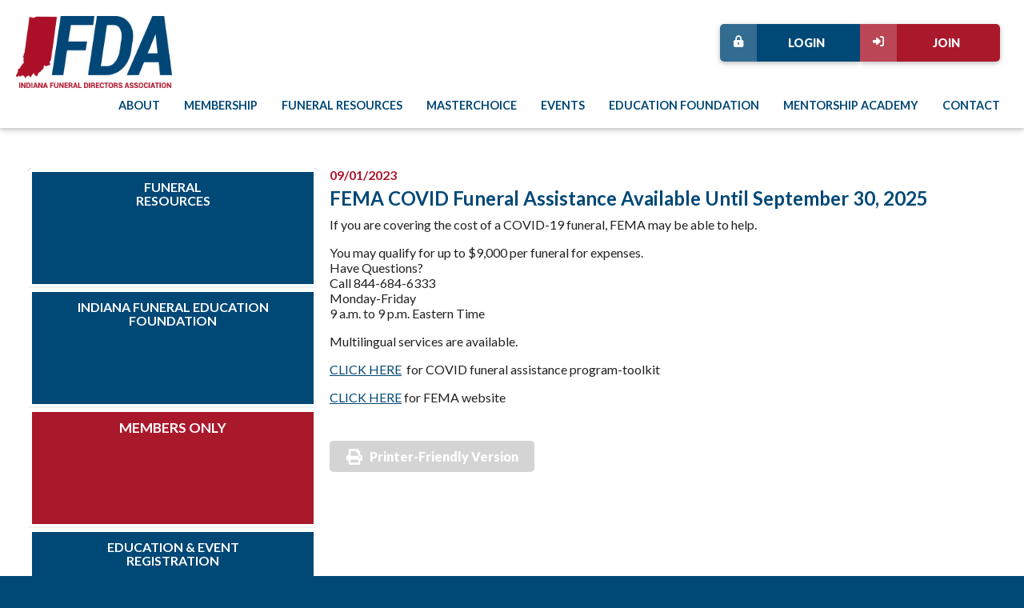

--- FILE ---
content_type: text/html; charset=utf-8
request_url: https://www.infda.org/aws/IFDA/pt/sd/news_article/434530/_PARENT/layout_details/false
body_size: 4465
content:

<!DOCTYPE HTML>
<html lang="en" xmlns:fb="http://ogp.me/ns/fb#">
<head><!-- Begin Bootstrap Header -->
      <meta charset="utf-8">
      <meta http-equiv="X-UA-Compatible" content="IE=edge">
      <meta name="viewport" content="width=device-width, initial-scale=1">
      <!-- The above 3 meta tags *must* come first in the head; any other head content must come *after* these tags -->

      <script src="https://www.infda.org/bootstrap4/js/jquery-3.7.1.min.js"></script>

<!--  <link rel="stylesheet" href="/bootstrap4/css/fontawesome-all.min.css">-->
      <link rel="stylesheet" href="https://www.infda.org/fontawesome-6.4.2/css/all.min.css?ver=002" />

      <link href="https://www.infda.org/bootstrap4/css/bootstrap.min.css" rel="stylesheet">

      <link rel="stylesheet" href="https://www.infda.org/bootstrap4/css/mdb.min.css" xmlns="http://www.w3.org/1999/html">
      
      



<!-- End Bootstrap Header -->


                    <script src="/assets/application-59567b1d1b3111da2cfedd86f1027423ea4f58e3f933309a078f602362f44054.js"></script>
                    <link rel="stylesheet" media="screen" href="/assets/application-e4fe29a3b496940c4a410f8aece0366c723c10875cca6880111af4090adaeb9b.css" />
                    

<title>FEMA COVID Funeral Assistance Available Until September 30, 2025</title>

<link rel="icon" type="image/x-icon" href="https://www.infda.org/aws/IFDA/am/gi/favicon.ico?ver=1" />
<meta property=“og:image:secure_url” content="https://infda.org/aws/IFDA/asset_manager/get_image/903681?ver=1"/>
<link href="https://fonts.googleapis.com/css?family=Lato:100,300,400,700,900" rel="stylesheet">

<style type='text/css'>.temp {color:#FFF;}</style><link href='https://www.infda.org/aws/IFDA/pt/css/css-screen.css?ver=74' media='screen' rel='Stylesheet' type='text/css' />
<style type='text/css'>.temp {color:#FFF;}</style><link href='https://www.infda.org/aws/IFDA/pt/css/css-print.css?ver=0' media='print' rel='Stylesheet' type='text/css' />

<!--[if lt IE 9]>
  <script src="https://oss.maxcdn.com/html5shiv/3.7.2/html5shiv.min.js"></script>
  <script src="https://oss.maxcdn.com/respond/1.4.2/respond.min.js"></script>
<![endif]-->



<!-- Global site tag (gtag.js) - Google Analytics -->
<script async src="https://www.googletagmanager.com/gtag/js?id=G-JX46PSDB3C"></script>
<script>
  window.dataLayer = window.dataLayer || [];
  function gtag(){dataLayer.push(arguments);}
  gtag('js', new Date());

  gtag('config', 'G-JX46PSDB3C');
</script>

<div id="fb-root"></div>
<script async defer crossorigin="anonymous" src="https://connect.facebook.net/en_US/sdk.js#xfbml=1&version=v13.0" nonce="w7djlUFS"></script>




<meta property="og:title" content="FEMA COVID Funeral Assistance Available Until September 30, 2025" />
<meta property="og:type" content="article" />
<meta property="og:url" content="https://www.infda.org/aws/IFDA/pt/sd/news_article/434530/_PARENT/layout_details/false" />
<meta property="og:description" content="The COVID-19 incident period ended on May 11, 2023. FEMA will continue to provide funeral assistance until Sept. 30, 202..." />
<meta name="description" content="The COVID-19 incident period ended on May 11, 2023. FEMA will continue to provide funeral assistance until Sept. 30, 2025, to those who have lost loved ones due to this pandemic." /></head>

<body class="subpage">




<div id="header" class="z-depth-1">
  <div id="logo">
    <a href="https://www.infda.org/aws/IFDA/pt/sp/home_page">
    <img src="https://www.infda.org/aws/IFDA/am/gi/ifda_logo.png?ver=1" alt="" border="0" /></a>
  </div>
  <div id="header-buttons" class="hide_on_print">
    <div id="header-button-join" class="tcsloginbutton z-depth-1">
      <a href="https://www.infda.org/aws/IFDA/pt/sp/benefits" ><i class="fas fa-sign-in-alt"></i> Join</a>
    </div>
    <div id="header-button-profile" class="tcsloginbutton z-depth-1">
      <a href="https://www.infda.org/aws/IFDA/pt/sp/profile" ><i class="fas fa-user"></i> My Profile</a>
    </div>
    <div id="header-button-login" class="z-depth-1">
      <a href="https://www.infda.org/aws/IFDA/pt/sp/profile" class="tcs_logout"><i class="fas fa-lock-alt"></i> Login</a>
    </div>
  </div>
  

<div id="nav" class="hide_on_print">
  <div class="navbar-expand-md">
    <button class="navbar-toggler" type="button" data-toggle="collapse" data-target="#navbarSupportedContent" aria-controls="navbarSupportedContent" aria-expanded="false" aria-label="Toggle navigation">
    <span class="navbar-toggler-icon"><i class="far fa-bars"></i> Menu</span>
    </button>
    <div class="collapse navbar-collapse" id="navbarSupportedContent">
      <div class="nav-item ml-auto">
        <a href="#" data-toggle="dropdown">About</a>
        <div class="dropdown-menu">
          

<li><a href="https://www.infda.org/aws/IFDA/pt/sp/about" >About IFDA</a></li>
<li><a href="https://www.infda.org/aws/IFDA/pt/sp/history" >History</a></li>
<li><a href="https://www.infda.org/aws/IFDA/pt/sp/ethics" >Code of Ethics</a></li>
<li><a href="https://www.infda.org/aws/IFDA/pt/sp/board" >Board of Directors</a></li>
<li><a href="https://www.infda.org/aws/IFDA/pt/sp/staff" >Staff</a></li>
<li><a href="https://www.infda.org/aws/IFDA/pt/sp/career" >A Career in Funeral Service</a></li>
        </div>
      </div>
      <div class="nav-item">
        <a href="#" data-toggle="dropdown">Membership</a>
        <div class="dropdown-menu">
          

<li><a href="https://www.infda.org/aws/IFDA/pt/sp/benefits" >Membership Benefits</a></li>
<li><a href="https://www.infda.org/aws/IFDA/pt/sp/member-services" >Member Services</a></li>
<li><A HREF="https://www.infda.org/aws/IFDA/input_form/display_form_01_show?form_no=19&host=retain&contact_id=$$Contact ID$$" CLASS="tcs_button" TARGET="_parent">Join IFDA</a></li>
<li><a href="https://www.infda.org/aws/IFDA/pt/sp/directory" >Find a Member</a></li>
<li><a href="https://www.infda.org/aws/IFDA/pt/sp/associate-members" >Associate Members</a></li>
        </div>
      </div>
      <div class="nav-item">
        <a href="#" data-toggle="dropdown">Funeral Resources</a>
        <div class="dropdown-menu">
          

<li><a href="https://www.infda.org/aws/IFDA/pt/sp/planning" >Funeral Planning</a></li>
<li><a href="https://www.infda.org/aws/IFDA/pt/sp/support" >Grief Support</a></li>
<li><a href="https://www.infda.org/aws/IFDA/pt/sp/resources" >Other Resources</a></li>
        </div>
      </div>
      <div class="nav-item">
        <a href="https://www.infda.org/aws/IFDA/pt/sp/masterchoice" >MasterChoice</a>
      </div>
      <div class="nav-item">
        <a href="#" data-toggle="dropdown">Events</a>
        <div class="dropdown-menu">
          

<li><a href="https://www.infda.org/aws/IFDA/pt/sp/seminars" >Seminars</a></li>
<li><a href="https://www.infda.org/aws/IFDA/pt/sp/convention" >Annual Convention</a></li>
<li><a href="https://www.infda.org/aws/IFDA/pt/sp/relevance" >Relevance Conference</a></li>
<li><a href="https://www.infda.org/aws/IFDA/pt/sp/district-meetings" >District Meetings</a></li>
<li><a href="https://www.infda.org/aws/IFDA/pt/sp/continuing-education" >Continuing Education Requirements</a></li>
        </div>
      </div>
      <div class="nav-item">
        <a href="#" data-toggle="dropdown">Education Foundation</a>
        <div class="dropdown-menu">
          

<li><a href="https://www.infda.org/aws/IFDA/pt/sp/foundation" >About</a></li>
<li><a href="https://www.infda.org/aws/IFDA/pt/sp/fellows" >Isaac Ball Fellows</a></li>
<li><a href="https://www.infda.org/aws/IFDA/pt/sp/scholarships" >Education Foundation Scholarships</a></li>
        </div>
      </div>
      <div class="nav-item">
        <a href="#" data-toggle="dropdown"> Mentorship Academy </a>
        <div class="dropdown-menu">
          

<li><a href="https://www.infda.org/aws/IFDA/pt/sp/mentorship" >About</a></li>
<li><a href="https://www.infda.org/aws/IFDA/pt/sp/schedule" >Schedule</a></li>
<li><a href="https://www.infda.org/aws/IFDA/pt/sp/session" >Session Descriptions</a></li>
        </div>
      </div>
      <div class="nav-item">
        <a href="https://www.infda.org/aws/IFDA/pt/sp/contact" >Contact</a>
      </div>
    </div>
  </div>
</div>
</div>
<div id="content">
  <div class="container-fluid">
    <div class="row">
      <div id="main" class="col-md order-md-2">

<!-- ==================== Begin TCSRESULTS ==================== -->

<h5 class="tcsDetails">Complete Story<br/>&nbsp;</h5><div class="tcs-news-content"><h4 class="tcsDetails">09/01/2023</h4><h2 class="tcsDetails">FEMA COVID Funeral Assistance Available Until September 30, 2025</h2><p>If you are covering the cost of a COVID-19 funeral, FEMA may be able to help.</p>
<p>You may qualify for up to $9,000 per funeral for expenses.<br />Have Questions?<br />Call&nbsp;844-684-6333<br />Monday-Friday<br />9 a.m. to 9 p.m. Eastern Time</p>
<p>Multilingual services are available.</p>
<p><a href="https://www.fema.gov/sites/default/files/documents/fema_covid-funeral-assistance-program-toolkit.pdf" target="_blank" rel="noopener">CLICK HERE</a> &nbsp;for COVID funeral assistance program-toolkit</p>
<p><a href="https://www.fema.gov/disaster/historic/coronavirus/economic/funeral-assistance" target="_blank" rel="noopener">CLICK HERE</a> for FEMA website<br />&nbsp;</p></div><p class="tcs_printer_friendly"><a href="https://www.infda.org/aws/IFDA/page_template/show_detail/434530?model_name=news_article" target="_blank">Printer-Friendly Version</a></p><br/>

<!-- ==================== End TCSRESULTS ==================== -->

</div>
      <div id="side" class="col-md-2.5 order-md-1">
        

<div id="sidebar">
  <div id="boxes">
    

<div id="box-01" class="box z-depth-1">
  <div class="box-text">
    <h2><span style="color: #ffffff;">Funeral<br/> Resources</span></h2>
  </div>
  <a href="https://www.infda.org/aws/IFDA/pt/sp/resources" target="_blank" class="box-link"></a>
</div>
    

<div id="box-02" class="box z-depth-1">
  <div class="box-text">
    <h2><span style="color: #ffffff;">Indiana Funeral Education Foundation</span></h2>
  </div>
  <a href="https://www.infda.org/aws/IFDA/pt/sp/foundation" target="_blank" class="box-link"></a>
</div>
    

<div id="box-03" class="box z-depth-1">
  <div class="box-text">
    <h1><span style="color: #ffffff;">Members Only</span></h1>
  </div>
  <a href="https://www.infda.org/aws/IFDA/pt/sp/members" target="_blank" class="box-link"></a>
</div>
    

<div id="box-04" class="box z-depth-1">
  <div class="box-text">
    <h2><span style="color: #ffffff;">Education & Event Registration</span></h2>
  </div>
  <a href="https://www.infda.org/aws/IFDA/pt/sp/seminars" target="_blank" class="box-link"></a>
</div>
    

<div id="box-02" class="box z-depth-1">
  <div class="box-text">
    <h2><span style="color: #ffffff;">MasterChoice</span></h2>
  </div>
  <a href="https://www.infda.org/aws/IFDA/pt/sp/masterchoice" target="_blank" class="box-link"></a>
</div>
  </div>
</div>
      </div>
</div>
        

    <script type="text/javascript" src="https://platform-api.sharethis.com/js/sharethis.js#property=5eb021e1cb28e900124f0880&product=inline-share-buttons" async="async"></script>
    <div class="sharethis-inline-share-buttons" data-url="https://www.infda.org/aws/IFDA/pt/sd/news_article/434530/_PARENT/layout_details/false" data-text="The COVID-19 incident period ended on May 11, 2023. FEMA will continue to provide funeral assistance until Sept. 30, 202..." data-title="FEMA COVID Funeral Assistance Available Until September 30, 2025" data-image=""></div>



      
    
  </div>
</div>


<div id="footer">
  <div class="container">
    <div class="row">
      <div class="col-md-10">
        

1305 W. 96th Street, Suite A </br>
Indianapolis, IN 46260 </br>
Phone: 317.846.2448 | Fax: 317.846.6534</br>
General & Website Information:<br/>
<a href="mailto:connie@infda.org">EMAIL US</a>
      </div>
      <div class="tcspromo col-md">
        <a href="http://www.associationsoftware.com" target="_blank">
        <img src="https://www.infda.org/aws/IFDA/am/gi/logo_tcspromo.png?ver=0" alt="Developed by TCS Software" border="0" /></a>
      </div>
    </div>
  </div>
</div>

<!-- Begin Bootstrap Footer -->

      <!-- Placed at the end of the document so the pages load faster -->
      <script src="https://www.infda.org/bootstrap4/js/popper.min.js"></script>
      <script src="https://www.infda.org/bootstrap4/js/bootstrap.min.js"></script>

      <!--<script>jQuery.noConflict();</script>-->


      <!-- If jQuery options present, then load jQuery add-on (UI) javascripts. But don't reload core jQuery libs since they are loaded above. -->
      

      <!-- Other TCS page-specific Bootstrap-related custom javascript -->
      

<!-- End Bootstrap Footer -->
<!-- Begin Bootstrap-MDB Footer -->

      <style>
          .btn, .btn.btn-sm { font-family: sans-serif;
                                  font-weight: 300;
                                  line-height: 1.255;
                                  color: #fff;
                                  cursor: pointer;
                                  -webkit-appearance: button;
                                  display:inline-block;
                                  white-space: nowrap;
                                  vertical-align: middle;
                                  border: 1px solid transparent;
                                  padding: 0.375em 0.75em;
                                  font-size: 1.0em;
                                  border-radius: 0.25em;
                                  text-transform: none;
                              }
          
          .btn-primary, 
          .btn-primary:hover, 
          .btn-primary:focus, 
          .btn-primary:active { background-color:#007bff !important; border-color:#007bff !important; }
          
          .btn-secondary, 
          .btn-secondary:hover, 
          .btn-secondary:focus, 
          .btn-secondary:active  { background-color:#6c757d !important;    border-color:#6c757d !important; }

          .btn-outline-secondary,
          .btn-outline-secondary:hover,
          .btn-outline-secondary:focus,
          .btn-outline-secondary:active  { color: #797979 !important; background-color:#fff !important; border-color:#fff !important; }

          .btn-danger, 
          .btn-danger:hover, 
          .btn-danger:focus, 
          .btn-danger:active { background-color:#dc3545 !important;    border-color:#dc3545 !important; }
          
          .btn-success, 
          .btn-success:hover, 
          .btn-success:focus, 
          .btn-success:active { background-color:#28a745 !important;    border-color:#28a745 !important; }

      </style>

    <!-- Placed at the end of the document so the pages load faster -->
    <!-- add following line to work-around bug in mdb.min.js -->
    <script>$.fn.pickadate = $.fn.pickadate || {};</script>
    <script src="https://www.infda.org/bootstrap4/js/mdb.min.js"></script>
    <script src="https://www.infda.org/bootstrap4/js/wow.min.js"></script>
    <script>
        new WOW().init();
    </script>

<!-- End Bootstrap-MDB Footer -->
</body>
</html>